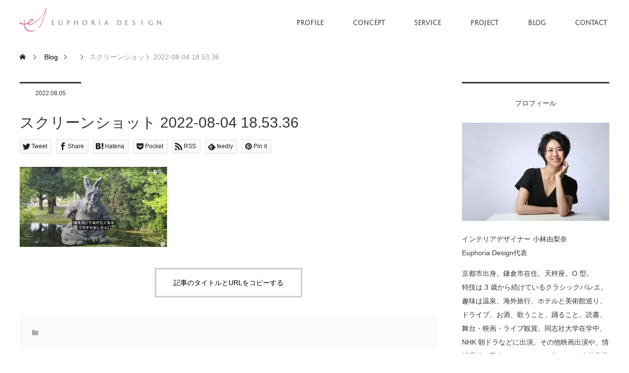

--- FILE ---
content_type: text/html; charset=UTF-8
request_url: https://euphoria.design/bts-rm-basel/%E3%82%B9%E3%82%AF%E3%83%AA%E3%83%BC%E3%83%B3%E3%82%B7%E3%83%A7%E3%83%83%E3%83%88-2022-08-04-18-53-36/
body_size: 15882
content:
<!DOCTYPE html>
<html class="pc" dir="ltr" lang="ja" prefix="og: https://ogp.me/ns#">
<head>
<meta charset="UTF-8">
<!--[if IE]><meta http-equiv="X-UA-Compatible" content="IE=edge"><![endif]-->
<meta name="viewport" content="width=device-width">
<title>スクリーンショット 2022-08-04 18.53.36 - Euphoria Design - インテリアデザイナー小林由梨奈 -</title>
<meta name="description" content="Euphoria = 多幸感・陶酔感。幸せの感じ方は十人十色。ご要望をくみ取り、コンセプト設計からディテールデザインまで、住まい手のストーリーを感じるオーダーメイドの空間をつくります。">
<link rel="pingback" href="https://euphoria.design/xmlrpc.php">

		<!-- All in One SEO 4.9.3 - aioseo.com -->
	<meta name="robots" content="max-image-preview:large" />
	<meta name="author" content="euphoria"/>
	<link rel="canonical" href="https://euphoria.design/bts-rm-basel/%e3%82%b9%e3%82%af%e3%83%aa%e3%83%bc%e3%83%b3%e3%82%b7%e3%83%a7%e3%83%83%e3%83%88-2022-08-04-18-53-36/" />
	<meta name="generator" content="All in One SEO (AIOSEO) 4.9.3" />
		<meta property="og:locale" content="ja_JP" />
		<meta property="og:site_name" content="Euphoria Design　- インテリアデザイナー小林由梨奈 - - Euphoria = 多幸感・陶酔感。幸せの感じ方は十人十色。ご要望をくみ取り、コンセプト設計からディテールデザインまで、住まい手のストーリーを感じるオーダーメイドの空間をつくります。" />
		<meta property="og:type" content="article" />
		<meta property="og:title" content="スクリーンショット 2022-08-04 18.53.36 - Euphoria Design - インテリアデザイナー小林由梨奈 -" />
		<meta property="og:url" content="https://euphoria.design/bts-rm-basel/%e3%82%b9%e3%82%af%e3%83%aa%e3%83%bc%e3%83%b3%e3%82%b7%e3%83%a7%e3%83%83%e3%83%88-2022-08-04-18-53-36/" />
		<meta property="og:image" content="https://euphoria.design/wp-content/uploads/2022/07/スクリーンショット-2022-07-02-20.16.24-1.png" />
		<meta property="og:image:secure_url" content="https://euphoria.design/wp-content/uploads/2022/07/スクリーンショット-2022-07-02-20.16.24-1.png" />
		<meta property="og:image:width" content="1200" />
		<meta property="og:image:height" content="630" />
		<meta property="article:published_time" content="2022-08-05T07:12:32+00:00" />
		<meta property="article:modified_time" content="2022-08-05T07:12:32+00:00" />
		<meta property="article:publisher" content="https://www.facebook.com/yurina.magnolia/" />
		<meta name="twitter:card" content="summary" />
		<meta name="twitter:title" content="スクリーンショット 2022-08-04 18.53.36 - Euphoria Design - インテリアデザイナー小林由梨奈 -" />
		<meta name="twitter:image" content="https://euphoria.design/wp-content/uploads/2022/07/スクリーンショット-2022-07-02-20.16.24-1.png" />
		<script type="application/ld+json" class="aioseo-schema">
			{"@context":"https:\/\/schema.org","@graph":[{"@type":"BreadcrumbList","@id":"https:\/\/euphoria.design\/bts-rm-basel\/%e3%82%b9%e3%82%af%e3%83%aa%e3%83%bc%e3%83%b3%e3%82%b7%e3%83%a7%e3%83%83%e3%83%88-2022-08-04-18-53-36\/#breadcrumblist","itemListElement":[{"@type":"ListItem","@id":"https:\/\/euphoria.design#listItem","position":1,"name":"\u30db\u30fc\u30e0","item":"https:\/\/euphoria.design","nextItem":{"@type":"ListItem","@id":"https:\/\/euphoria.design\/bts-rm-basel\/%e3%82%b9%e3%82%af%e3%83%aa%e3%83%bc%e3%83%b3%e3%82%b7%e3%83%a7%e3%83%83%e3%83%88-2022-08-04-18-53-36\/#listItem","name":"\u30b9\u30af\u30ea\u30fc\u30f3\u30b7\u30e7\u30c3\u30c8 2022-08-04 18.53.36"}},{"@type":"ListItem","@id":"https:\/\/euphoria.design\/bts-rm-basel\/%e3%82%b9%e3%82%af%e3%83%aa%e3%83%bc%e3%83%b3%e3%82%b7%e3%83%a7%e3%83%83%e3%83%88-2022-08-04-18-53-36\/#listItem","position":2,"name":"\u30b9\u30af\u30ea\u30fc\u30f3\u30b7\u30e7\u30c3\u30c8 2022-08-04 18.53.36","previousItem":{"@type":"ListItem","@id":"https:\/\/euphoria.design#listItem","name":"\u30db\u30fc\u30e0"}}]},{"@type":"ItemPage","@id":"https:\/\/euphoria.design\/bts-rm-basel\/%e3%82%b9%e3%82%af%e3%83%aa%e3%83%bc%e3%83%b3%e3%82%b7%e3%83%a7%e3%83%83%e3%83%88-2022-08-04-18-53-36\/#itempage","url":"https:\/\/euphoria.design\/bts-rm-basel\/%e3%82%b9%e3%82%af%e3%83%aa%e3%83%bc%e3%83%b3%e3%82%b7%e3%83%a7%e3%83%83%e3%83%88-2022-08-04-18-53-36\/","name":"\u30b9\u30af\u30ea\u30fc\u30f3\u30b7\u30e7\u30c3\u30c8 2022-08-04 18.53.36 - Euphoria Design - \u30a4\u30f3\u30c6\u30ea\u30a2\u30c7\u30b6\u30a4\u30ca\u30fc\u5c0f\u6797\u7531\u68a8\u5948 -","inLanguage":"ja","isPartOf":{"@id":"https:\/\/euphoria.design\/#website"},"breadcrumb":{"@id":"https:\/\/euphoria.design\/bts-rm-basel\/%e3%82%b9%e3%82%af%e3%83%aa%e3%83%bc%e3%83%b3%e3%82%b7%e3%83%a7%e3%83%83%e3%83%88-2022-08-04-18-53-36\/#breadcrumblist"},"author":{"@id":"https:\/\/euphoria.design\/author\/euphoria\/#author"},"creator":{"@id":"https:\/\/euphoria.design\/author\/euphoria\/#author"},"datePublished":"2022-08-05T16:12:32+09:00","dateModified":"2022-08-05T16:12:32+09:00"},{"@type":"Person","@id":"https:\/\/euphoria.design\/#person","name":"euphoria","image":{"@type":"ImageObject","@id":"https:\/\/euphoria.design\/bts-rm-basel\/%e3%82%b9%e3%82%af%e3%83%aa%e3%83%bc%e3%83%b3%e3%82%b7%e3%83%a7%e3%83%83%e3%83%88-2022-08-04-18-53-36\/#personImage","url":"https:\/\/secure.gravatar.com\/avatar\/911b4369192c538d66e10ea00946586b55f60cd8ad571c652a2f65ddc430b8ac?s=96&d=mm&r=g","width":96,"height":96,"caption":"euphoria"}},{"@type":"Person","@id":"https:\/\/euphoria.design\/author\/euphoria\/#author","url":"https:\/\/euphoria.design\/author\/euphoria\/","name":"euphoria","image":{"@type":"ImageObject","@id":"https:\/\/euphoria.design\/bts-rm-basel\/%e3%82%b9%e3%82%af%e3%83%aa%e3%83%bc%e3%83%b3%e3%82%b7%e3%83%a7%e3%83%83%e3%83%88-2022-08-04-18-53-36\/#authorImage","url":"https:\/\/secure.gravatar.com\/avatar\/911b4369192c538d66e10ea00946586b55f60cd8ad571c652a2f65ddc430b8ac?s=96&d=mm&r=g","width":96,"height":96,"caption":"euphoria"}},{"@type":"WebSite","@id":"https:\/\/euphoria.design\/#website","url":"https:\/\/euphoria.design\/","name":"Euphoria Design\u3000- \u30a4\u30f3\u30c6\u30ea\u30a2\u30c7\u30b6\u30a4\u30ca\u30fc\u5c0f\u6797\u7531\u68a8\u5948 -","description":"Euphoria = \u591a\u5e78\u611f\u30fb\u9676\u9154\u611f\u3002\u5e78\u305b\u306e\u611f\u3058\u65b9\u306f\u5341\u4eba\u5341\u8272\u3002\u3054\u8981\u671b\u3092\u304f\u307f\u53d6\u308a\u3001\u30b3\u30f3\u30bb\u30d7\u30c8\u8a2d\u8a08\u304b\u3089\u30c7\u30a3\u30c6\u30fc\u30eb\u30c7\u30b6\u30a4\u30f3\u307e\u3067\u3001\u4f4f\u307e\u3044\u624b\u306e\u30b9\u30c8\u30fc\u30ea\u30fc\u3092\u611f\u3058\u308b\u30aa\u30fc\u30c0\u30fc\u30e1\u30a4\u30c9\u306e\u7a7a\u9593\u3092\u3064\u304f\u308a\u307e\u3059\u3002","inLanguage":"ja","publisher":{"@id":"https:\/\/euphoria.design\/#person"}}]}
		</script>
		<!-- All in One SEO -->

<link rel='dns-prefetch' href='//webfonts.xserver.jp' />
<link rel="alternate" type="application/rss+xml" title="Euphoria Design　- インテリアデザイナー小林由梨奈 - &raquo; フィード" href="https://euphoria.design/feed/" />
<link rel="alternate" type="application/rss+xml" title="Euphoria Design　- インテリアデザイナー小林由梨奈 - &raquo; コメントフィード" href="https://euphoria.design/comments/feed/" />
<link rel="alternate" type="application/rss+xml" title="Euphoria Design　- インテリアデザイナー小林由梨奈 - &raquo; スクリーンショット 2022-08-04 18.53.36 のコメントのフィード" href="https://euphoria.design/bts-rm-basel/%e3%82%b9%e3%82%af%e3%83%aa%e3%83%bc%e3%83%b3%e3%82%b7%e3%83%a7%e3%83%83%e3%83%88-2022-08-04-18-53-36/feed/" />
<link rel="alternate" title="oEmbed (JSON)" type="application/json+oembed" href="https://euphoria.design/wp-json/oembed/1.0/embed?url=https%3A%2F%2Feuphoria.design%2Fbts-rm-basel%2F%25e3%2582%25b9%25e3%2582%25af%25e3%2583%25aa%25e3%2583%25bc%25e3%2583%25b3%25e3%2582%25b7%25e3%2583%25a7%25e3%2583%2583%25e3%2583%2588-2022-08-04-18-53-36%2F" />
<link rel="alternate" title="oEmbed (XML)" type="text/xml+oembed" href="https://euphoria.design/wp-json/oembed/1.0/embed?url=https%3A%2F%2Feuphoria.design%2Fbts-rm-basel%2F%25e3%2582%25b9%25e3%2582%25af%25e3%2583%25aa%25e3%2583%25bc%25e3%2583%25b3%25e3%2582%25b7%25e3%2583%25a7%25e3%2583%2583%25e3%2583%2588-2022-08-04-18-53-36%2F&#038;format=xml" />
		<!-- This site uses the Google Analytics by MonsterInsights plugin v8.11.0 - Using Analytics tracking - https://www.monsterinsights.com/ -->
		<!-- Note: MonsterInsights is not currently configured on this site. The site owner needs to authenticate with Google Analytics in the MonsterInsights settings panel. -->
					<!-- No UA code set -->
				<!-- / Google Analytics by MonsterInsights -->
		<style id='wp-img-auto-sizes-contain-inline-css' type='text/css'>
img:is([sizes=auto i],[sizes^="auto," i]){contain-intrinsic-size:3000px 1500px}
/*# sourceURL=wp-img-auto-sizes-contain-inline-css */
</style>
<link rel='stylesheet' id='style-css' href='https://euphoria.design/wp-content/themes/monolith_tcd042-child/style.css?ver=1.0.0' type='text/css' media='all' />
<style id='wp-emoji-styles-inline-css' type='text/css'>

	img.wp-smiley, img.emoji {
		display: inline !important;
		border: none !important;
		box-shadow: none !important;
		height: 1em !important;
		width: 1em !important;
		margin: 0 0.07em !important;
		vertical-align: -0.1em !important;
		background: none !important;
		padding: 0 !important;
	}
/*# sourceURL=wp-emoji-styles-inline-css */
</style>
<style id='wp-block-library-inline-css' type='text/css'>
:root{--wp-block-synced-color:#7a00df;--wp-block-synced-color--rgb:122,0,223;--wp-bound-block-color:var(--wp-block-synced-color);--wp-editor-canvas-background:#ddd;--wp-admin-theme-color:#007cba;--wp-admin-theme-color--rgb:0,124,186;--wp-admin-theme-color-darker-10:#006ba1;--wp-admin-theme-color-darker-10--rgb:0,107,160.5;--wp-admin-theme-color-darker-20:#005a87;--wp-admin-theme-color-darker-20--rgb:0,90,135;--wp-admin-border-width-focus:2px}@media (min-resolution:192dpi){:root{--wp-admin-border-width-focus:1.5px}}.wp-element-button{cursor:pointer}:root .has-very-light-gray-background-color{background-color:#eee}:root .has-very-dark-gray-background-color{background-color:#313131}:root .has-very-light-gray-color{color:#eee}:root .has-very-dark-gray-color{color:#313131}:root .has-vivid-green-cyan-to-vivid-cyan-blue-gradient-background{background:linear-gradient(135deg,#00d084,#0693e3)}:root .has-purple-crush-gradient-background{background:linear-gradient(135deg,#34e2e4,#4721fb 50%,#ab1dfe)}:root .has-hazy-dawn-gradient-background{background:linear-gradient(135deg,#faaca8,#dad0ec)}:root .has-subdued-olive-gradient-background{background:linear-gradient(135deg,#fafae1,#67a671)}:root .has-atomic-cream-gradient-background{background:linear-gradient(135deg,#fdd79a,#004a59)}:root .has-nightshade-gradient-background{background:linear-gradient(135deg,#330968,#31cdcf)}:root .has-midnight-gradient-background{background:linear-gradient(135deg,#020381,#2874fc)}:root{--wp--preset--font-size--normal:16px;--wp--preset--font-size--huge:42px}.has-regular-font-size{font-size:1em}.has-larger-font-size{font-size:2.625em}.has-normal-font-size{font-size:var(--wp--preset--font-size--normal)}.has-huge-font-size{font-size:var(--wp--preset--font-size--huge)}.has-text-align-center{text-align:center}.has-text-align-left{text-align:left}.has-text-align-right{text-align:right}.has-fit-text{white-space:nowrap!important}#end-resizable-editor-section{display:none}.aligncenter{clear:both}.items-justified-left{justify-content:flex-start}.items-justified-center{justify-content:center}.items-justified-right{justify-content:flex-end}.items-justified-space-between{justify-content:space-between}.screen-reader-text{border:0;clip-path:inset(50%);height:1px;margin:-1px;overflow:hidden;padding:0;position:absolute;width:1px;word-wrap:normal!important}.screen-reader-text:focus{background-color:#ddd;clip-path:none;color:#444;display:block;font-size:1em;height:auto;left:5px;line-height:normal;padding:15px 23px 14px;text-decoration:none;top:5px;width:auto;z-index:100000}html :where(.has-border-color){border-style:solid}html :where([style*=border-top-color]){border-top-style:solid}html :where([style*=border-right-color]){border-right-style:solid}html :where([style*=border-bottom-color]){border-bottom-style:solid}html :where([style*=border-left-color]){border-left-style:solid}html :where([style*=border-width]){border-style:solid}html :where([style*=border-top-width]){border-top-style:solid}html :where([style*=border-right-width]){border-right-style:solid}html :where([style*=border-bottom-width]){border-bottom-style:solid}html :where([style*=border-left-width]){border-left-style:solid}html :where(img[class*=wp-image-]){height:auto;max-width:100%}:where(figure){margin:0 0 1em}html :where(.is-position-sticky){--wp-admin--admin-bar--position-offset:var(--wp-admin--admin-bar--height,0px)}@media screen and (max-width:600px){html :where(.is-position-sticky){--wp-admin--admin-bar--position-offset:0px}}

/*# sourceURL=wp-block-library-inline-css */
</style><style id='wp-block-archives-inline-css' type='text/css'>
.wp-block-archives{box-sizing:border-box}.wp-block-archives-dropdown label{display:block}
/*# sourceURL=https://euphoria.design/wp-includes/blocks/archives/style.min.css */
</style>
<style id='wp-block-categories-inline-css' type='text/css'>
.wp-block-categories{box-sizing:border-box}.wp-block-categories.alignleft{margin-right:2em}.wp-block-categories.alignright{margin-left:2em}.wp-block-categories.wp-block-categories-dropdown.aligncenter{text-align:center}.wp-block-categories .wp-block-categories__label{display:block;width:100%}
/*# sourceURL=https://euphoria.design/wp-includes/blocks/categories/style.min.css */
</style>
<style id='wp-block-heading-inline-css' type='text/css'>
h1:where(.wp-block-heading).has-background,h2:where(.wp-block-heading).has-background,h3:where(.wp-block-heading).has-background,h4:where(.wp-block-heading).has-background,h5:where(.wp-block-heading).has-background,h6:where(.wp-block-heading).has-background{padding:1.25em 2.375em}h1.has-text-align-left[style*=writing-mode]:where([style*=vertical-lr]),h1.has-text-align-right[style*=writing-mode]:where([style*=vertical-rl]),h2.has-text-align-left[style*=writing-mode]:where([style*=vertical-lr]),h2.has-text-align-right[style*=writing-mode]:where([style*=vertical-rl]),h3.has-text-align-left[style*=writing-mode]:where([style*=vertical-lr]),h3.has-text-align-right[style*=writing-mode]:where([style*=vertical-rl]),h4.has-text-align-left[style*=writing-mode]:where([style*=vertical-lr]),h4.has-text-align-right[style*=writing-mode]:where([style*=vertical-rl]),h5.has-text-align-left[style*=writing-mode]:where([style*=vertical-lr]),h5.has-text-align-right[style*=writing-mode]:where([style*=vertical-rl]),h6.has-text-align-left[style*=writing-mode]:where([style*=vertical-lr]),h6.has-text-align-right[style*=writing-mode]:where([style*=vertical-rl]){rotate:180deg}
/*# sourceURL=https://euphoria.design/wp-includes/blocks/heading/style.min.css */
</style>
<style id='wp-block-group-inline-css' type='text/css'>
.wp-block-group{box-sizing:border-box}:where(.wp-block-group.wp-block-group-is-layout-constrained){position:relative}
/*# sourceURL=https://euphoria.design/wp-includes/blocks/group/style.min.css */
</style>
<style id='global-styles-inline-css' type='text/css'>
:root{--wp--preset--aspect-ratio--square: 1;--wp--preset--aspect-ratio--4-3: 4/3;--wp--preset--aspect-ratio--3-4: 3/4;--wp--preset--aspect-ratio--3-2: 3/2;--wp--preset--aspect-ratio--2-3: 2/3;--wp--preset--aspect-ratio--16-9: 16/9;--wp--preset--aspect-ratio--9-16: 9/16;--wp--preset--color--black: #000000;--wp--preset--color--cyan-bluish-gray: #abb8c3;--wp--preset--color--white: #ffffff;--wp--preset--color--pale-pink: #f78da7;--wp--preset--color--vivid-red: #cf2e2e;--wp--preset--color--luminous-vivid-orange: #ff6900;--wp--preset--color--luminous-vivid-amber: #fcb900;--wp--preset--color--light-green-cyan: #7bdcb5;--wp--preset--color--vivid-green-cyan: #00d084;--wp--preset--color--pale-cyan-blue: #8ed1fc;--wp--preset--color--vivid-cyan-blue: #0693e3;--wp--preset--color--vivid-purple: #9b51e0;--wp--preset--gradient--vivid-cyan-blue-to-vivid-purple: linear-gradient(135deg,rgb(6,147,227) 0%,rgb(155,81,224) 100%);--wp--preset--gradient--light-green-cyan-to-vivid-green-cyan: linear-gradient(135deg,rgb(122,220,180) 0%,rgb(0,208,130) 100%);--wp--preset--gradient--luminous-vivid-amber-to-luminous-vivid-orange: linear-gradient(135deg,rgb(252,185,0) 0%,rgb(255,105,0) 100%);--wp--preset--gradient--luminous-vivid-orange-to-vivid-red: linear-gradient(135deg,rgb(255,105,0) 0%,rgb(207,46,46) 100%);--wp--preset--gradient--very-light-gray-to-cyan-bluish-gray: linear-gradient(135deg,rgb(238,238,238) 0%,rgb(169,184,195) 100%);--wp--preset--gradient--cool-to-warm-spectrum: linear-gradient(135deg,rgb(74,234,220) 0%,rgb(151,120,209) 20%,rgb(207,42,186) 40%,rgb(238,44,130) 60%,rgb(251,105,98) 80%,rgb(254,248,76) 100%);--wp--preset--gradient--blush-light-purple: linear-gradient(135deg,rgb(255,206,236) 0%,rgb(152,150,240) 100%);--wp--preset--gradient--blush-bordeaux: linear-gradient(135deg,rgb(254,205,165) 0%,rgb(254,45,45) 50%,rgb(107,0,62) 100%);--wp--preset--gradient--luminous-dusk: linear-gradient(135deg,rgb(255,203,112) 0%,rgb(199,81,192) 50%,rgb(65,88,208) 100%);--wp--preset--gradient--pale-ocean: linear-gradient(135deg,rgb(255,245,203) 0%,rgb(182,227,212) 50%,rgb(51,167,181) 100%);--wp--preset--gradient--electric-grass: linear-gradient(135deg,rgb(202,248,128) 0%,rgb(113,206,126) 100%);--wp--preset--gradient--midnight: linear-gradient(135deg,rgb(2,3,129) 0%,rgb(40,116,252) 100%);--wp--preset--font-size--small: 13px;--wp--preset--font-size--medium: 20px;--wp--preset--font-size--large: 36px;--wp--preset--font-size--x-large: 42px;--wp--preset--spacing--20: 0.44rem;--wp--preset--spacing--30: 0.67rem;--wp--preset--spacing--40: 1rem;--wp--preset--spacing--50: 1.5rem;--wp--preset--spacing--60: 2.25rem;--wp--preset--spacing--70: 3.38rem;--wp--preset--spacing--80: 5.06rem;--wp--preset--shadow--natural: 6px 6px 9px rgba(0, 0, 0, 0.2);--wp--preset--shadow--deep: 12px 12px 50px rgba(0, 0, 0, 0.4);--wp--preset--shadow--sharp: 6px 6px 0px rgba(0, 0, 0, 0.2);--wp--preset--shadow--outlined: 6px 6px 0px -3px rgb(255, 255, 255), 6px 6px rgb(0, 0, 0);--wp--preset--shadow--crisp: 6px 6px 0px rgb(0, 0, 0);}:where(.is-layout-flex){gap: 0.5em;}:where(.is-layout-grid){gap: 0.5em;}body .is-layout-flex{display: flex;}.is-layout-flex{flex-wrap: wrap;align-items: center;}.is-layout-flex > :is(*, div){margin: 0;}body .is-layout-grid{display: grid;}.is-layout-grid > :is(*, div){margin: 0;}:where(.wp-block-columns.is-layout-flex){gap: 2em;}:where(.wp-block-columns.is-layout-grid){gap: 2em;}:where(.wp-block-post-template.is-layout-flex){gap: 1.25em;}:where(.wp-block-post-template.is-layout-grid){gap: 1.25em;}.has-black-color{color: var(--wp--preset--color--black) !important;}.has-cyan-bluish-gray-color{color: var(--wp--preset--color--cyan-bluish-gray) !important;}.has-white-color{color: var(--wp--preset--color--white) !important;}.has-pale-pink-color{color: var(--wp--preset--color--pale-pink) !important;}.has-vivid-red-color{color: var(--wp--preset--color--vivid-red) !important;}.has-luminous-vivid-orange-color{color: var(--wp--preset--color--luminous-vivid-orange) !important;}.has-luminous-vivid-amber-color{color: var(--wp--preset--color--luminous-vivid-amber) !important;}.has-light-green-cyan-color{color: var(--wp--preset--color--light-green-cyan) !important;}.has-vivid-green-cyan-color{color: var(--wp--preset--color--vivid-green-cyan) !important;}.has-pale-cyan-blue-color{color: var(--wp--preset--color--pale-cyan-blue) !important;}.has-vivid-cyan-blue-color{color: var(--wp--preset--color--vivid-cyan-blue) !important;}.has-vivid-purple-color{color: var(--wp--preset--color--vivid-purple) !important;}.has-black-background-color{background-color: var(--wp--preset--color--black) !important;}.has-cyan-bluish-gray-background-color{background-color: var(--wp--preset--color--cyan-bluish-gray) !important;}.has-white-background-color{background-color: var(--wp--preset--color--white) !important;}.has-pale-pink-background-color{background-color: var(--wp--preset--color--pale-pink) !important;}.has-vivid-red-background-color{background-color: var(--wp--preset--color--vivid-red) !important;}.has-luminous-vivid-orange-background-color{background-color: var(--wp--preset--color--luminous-vivid-orange) !important;}.has-luminous-vivid-amber-background-color{background-color: var(--wp--preset--color--luminous-vivid-amber) !important;}.has-light-green-cyan-background-color{background-color: var(--wp--preset--color--light-green-cyan) !important;}.has-vivid-green-cyan-background-color{background-color: var(--wp--preset--color--vivid-green-cyan) !important;}.has-pale-cyan-blue-background-color{background-color: var(--wp--preset--color--pale-cyan-blue) !important;}.has-vivid-cyan-blue-background-color{background-color: var(--wp--preset--color--vivid-cyan-blue) !important;}.has-vivid-purple-background-color{background-color: var(--wp--preset--color--vivid-purple) !important;}.has-black-border-color{border-color: var(--wp--preset--color--black) !important;}.has-cyan-bluish-gray-border-color{border-color: var(--wp--preset--color--cyan-bluish-gray) !important;}.has-white-border-color{border-color: var(--wp--preset--color--white) !important;}.has-pale-pink-border-color{border-color: var(--wp--preset--color--pale-pink) !important;}.has-vivid-red-border-color{border-color: var(--wp--preset--color--vivid-red) !important;}.has-luminous-vivid-orange-border-color{border-color: var(--wp--preset--color--luminous-vivid-orange) !important;}.has-luminous-vivid-amber-border-color{border-color: var(--wp--preset--color--luminous-vivid-amber) !important;}.has-light-green-cyan-border-color{border-color: var(--wp--preset--color--light-green-cyan) !important;}.has-vivid-green-cyan-border-color{border-color: var(--wp--preset--color--vivid-green-cyan) !important;}.has-pale-cyan-blue-border-color{border-color: var(--wp--preset--color--pale-cyan-blue) !important;}.has-vivid-cyan-blue-border-color{border-color: var(--wp--preset--color--vivid-cyan-blue) !important;}.has-vivid-purple-border-color{border-color: var(--wp--preset--color--vivid-purple) !important;}.has-vivid-cyan-blue-to-vivid-purple-gradient-background{background: var(--wp--preset--gradient--vivid-cyan-blue-to-vivid-purple) !important;}.has-light-green-cyan-to-vivid-green-cyan-gradient-background{background: var(--wp--preset--gradient--light-green-cyan-to-vivid-green-cyan) !important;}.has-luminous-vivid-amber-to-luminous-vivid-orange-gradient-background{background: var(--wp--preset--gradient--luminous-vivid-amber-to-luminous-vivid-orange) !important;}.has-luminous-vivid-orange-to-vivid-red-gradient-background{background: var(--wp--preset--gradient--luminous-vivid-orange-to-vivid-red) !important;}.has-very-light-gray-to-cyan-bluish-gray-gradient-background{background: var(--wp--preset--gradient--very-light-gray-to-cyan-bluish-gray) !important;}.has-cool-to-warm-spectrum-gradient-background{background: var(--wp--preset--gradient--cool-to-warm-spectrum) !important;}.has-blush-light-purple-gradient-background{background: var(--wp--preset--gradient--blush-light-purple) !important;}.has-blush-bordeaux-gradient-background{background: var(--wp--preset--gradient--blush-bordeaux) !important;}.has-luminous-dusk-gradient-background{background: var(--wp--preset--gradient--luminous-dusk) !important;}.has-pale-ocean-gradient-background{background: var(--wp--preset--gradient--pale-ocean) !important;}.has-electric-grass-gradient-background{background: var(--wp--preset--gradient--electric-grass) !important;}.has-midnight-gradient-background{background: var(--wp--preset--gradient--midnight) !important;}.has-small-font-size{font-size: var(--wp--preset--font-size--small) !important;}.has-medium-font-size{font-size: var(--wp--preset--font-size--medium) !important;}.has-large-font-size{font-size: var(--wp--preset--font-size--large) !important;}.has-x-large-font-size{font-size: var(--wp--preset--font-size--x-large) !important;}
/*# sourceURL=global-styles-inline-css */
</style>

<style id='classic-theme-styles-inline-css' type='text/css'>
/*! This file is auto-generated */
.wp-block-button__link{color:#fff;background-color:#32373c;border-radius:9999px;box-shadow:none;text-decoration:none;padding:calc(.667em + 2px) calc(1.333em + 2px);font-size:1.125em}.wp-block-file__button{background:#32373c;color:#fff;text-decoration:none}
/*# sourceURL=/wp-includes/css/classic-themes.min.css */
</style>
<link rel='stylesheet' id='contact-form-7-css' href='https://euphoria.design/wp-content/plugins/contact-form-7/includes/css/styles.css?ver=6.1.4' type='text/css' media='all' />
<link rel='stylesheet' id='wpa-css-css' href='https://euphoria.design/wp-content/plugins/honeypot/includes/css/wpa.css?ver=2.3.04' type='text/css' media='all' />
<link rel='stylesheet' id='pz-linkcard-css-css' href='//euphoria.design/wp-content/uploads/pz-linkcard/style/style.min.css?ver=2.5.6.5.1' type='text/css' media='all' />
<link rel='stylesheet' id='tcd-maps-css' href='https://euphoria.design/wp-content/plugins/tcd-google-maps/admin.css?ver=6.9' type='text/css' media='all' />
<link rel='stylesheet' id='parent-style-css' href='https://euphoria.design/wp-content/themes/monolith_tcd042/style.css?ver=6.9' type='text/css' media='all' />
<link rel='stylesheet' id='child-style-css' href='https://euphoria.design/wp-content/themes/monolith_tcd042-child/style.css?ver=6.9' type='text/css' media='all' />
<script type="text/javascript" src="https://euphoria.design/wp-includes/js/jquery/jquery.min.js?ver=3.7.1" id="jquery-core-js"></script>
<script type="text/javascript" src="https://euphoria.design/wp-includes/js/jquery/jquery-migrate.min.js?ver=3.4.1" id="jquery-migrate-js"></script>
<script type="text/javascript" src="//webfonts.xserver.jp/js/xserverv3.js?fadein=0&amp;ver=2.0.9" id="typesquare_std-js"></script>
<link rel="https://api.w.org/" href="https://euphoria.design/wp-json/" /><link rel="alternate" title="JSON" type="application/json" href="https://euphoria.design/wp-json/wp/v2/media/1351" /><link rel='shortlink' href='https://euphoria.design/?p=1351' />
<!-- Favicon Rotator -->
<!-- End Favicon Rotator -->

		<!-- GA Google Analytics @ https://m0n.co/ga -->
		<script>
			(function(i,s,o,g,r,a,m){i['GoogleAnalyticsObject']=r;i[r]=i[r]||function(){
			(i[r].q=i[r].q||[]).push(arguments)},i[r].l=1*new Date();a=s.createElement(o),
			m=s.getElementsByTagName(o)[0];a.async=1;a.src=g;m.parentNode.insertBefore(a,m)
			})(window,document,'script','https://www.google-analytics.com/analytics.js','ga');
			ga('create', 'UA-54357779-9', 'auto');
			ga('send', 'pageview');
		</script>

	
<link rel="stylesheet" href="https://euphoria.design/wp-content/themes/monolith_tcd042/css/design-plus.css?ver=1.0.0">
<link rel="stylesheet" href="https://euphoria.design/wp-content/themes/monolith_tcd042/css/sns-botton.css?ver=1.0.0">
<link rel="stylesheet" href="https://fonts.googleapis.com/css?family=Roboto:100,300">
<link rel="stylesheet" media="screen and (max-width:770px)" href="https://euphoria.design/wp-content/themes/monolith_tcd042/css/responsive.css?ver=1.0.0">
<link rel="stylesheet" media="screen and (max-width:770px)" href="https://euphoria.design/wp-content/themes/monolith_tcd042/css/footer-bar.css?ver=1.0.0">

<script src="https://euphoria.design/wp-content/themes/monolith_tcd042/js/jquery.easing.1.3.js?ver=1.0.0"></script>
<script src="https://euphoria.design/wp-content/themes/monolith_tcd042/js/jscript.js?ver=1.0.0"></script>
<script src="https://euphoria.design/wp-content/themes/monolith_tcd042/js/comment.js?ver=1.0.0"></script>
<script src="https://euphoria.design/wp-content/themes/monolith_tcd042/js/header_fix.js?ver=1.0.0"></script>

<style type="text/css">
body, input, textarea { font-family: "Segoe UI", Verdana, "游ゴシック", YuGothic, "Hiragino Kaku Gothic ProN", Meiryo, sans-serif; }
.rich_font { font-family: "Hiragino Sans", "ヒラギノ角ゴ ProN", "Hiragino Kaku Gothic ProN", "游ゴシック", YuGothic, "メイリオ", Meiryo, sans-serif; font-weight: 100;
}

body { font-size:15px; }

.pc #header .logo { font-size:21px; }
.pc #footer_top .logo { font-size:21px; }
.mobile #header .logo { font-size:18px; }
#footer_top { background: #F7F7F7; }

#logo_image img { width:50%; height:50%; }
#logo_image_mobile img { width:50%; height:50%; }

#blog_list li .image img, #related_post li a.image img, .styled_post_list1 .image img, #recent_news .image img, .project_list_widget .image img, .index_box_list .image img, #project_list .image img, #previous_next_post .image img {
  -webkit-transition: all 0.75s ease; -moz-transition: all 0.75s ease; transition: all 0.75s ease;
  -webkit-transform: scale(1); -moz-transform: scale(1); -ms-transform: scale(1); -o-transform: scale(1); transform: scale(1);
  -webkit-backface-visibility:hidden; backface-visibility:hidden;
}
#blog_list li .image:hover img, #related_post li a.image:hover img, .styled_post_list1 .image:hover img, #recent_news .image:hover img, .project_list_widget .image:hover img, .index_box_list .image:hover img, #project_list li:hover img, #previous_next_post .image:hover img {
  -webkit-transform: scale(1.2); -moz-transform: scale(1.2); -ms-transform: scale(1.2); -o-transform: scale(1.2); transform: scale(1.2);
}

.pc #global_menu > ul > li > a { color:#333333; }

#post_title { font-size:30px; }
.post_content { font-size:15px; }

a:hover, #comment_header ul li a:hover, .pc #global_menu > ul > li.active > a, .pc #global_menu li.current-menu-item > a, .pc #global_menu > ul > li > a:hover, #header_logo .logo a:hover, #bread_crumb li.home a:hover:before, #bread_crumb li a:hover,
 #archive_news_list li a .entry-date, #related_post li .title a:hover, #comment_headline, #footer_widget .footer_headline, .index_news_list ol a .entry-date, .footer_menu li:first-child a, .footer_menu li:only-child a, .color_headline, #project_title, #project_list .title span.project_title, .post_content a, .custom-html-widget a
  { color:#B8246C; }

.post_content a:hover, .custom-html-widget a:hover
{ color:#696969; }

.pc #global_menu ul ul a, #return_top a:hover, .next_page_link a:hover, .collapse_category_list li a:hover .count, .slick-arrow:hover, #blog_list .category a:hover, #index_blog .index_blog_link:hover, #footer_address .button:hover, #post_meta_top .category a:hover,
 #archive_news_list .headline, .side_headline, #previous_next_page a:hover, .page_navi a:hover, .page_navi span.current, .page_navi p.back a:hover, .collapse_category_list li a:hover .count, .mobile #global_menu li a:hover,
  #wp-calendar td a:hover, #wp-calendar #prev a:hover, #wp-calendar #next a:hover, .widget_search #search-btn input:hover, .widget_search #searchsubmit:hover, .side_widget.google_search #searchsubmit:hover,
   #submit_comment:hover, #comment_header ul li a:hover, #comment_header ul li.comment_switch_active a, #comment_header #comment_closed p, #post_pagination a:hover, #post_pagination p, a.menu_button:hover, .mobile .footer_menu a:hover, .mobile #footer_menu_bottom li a:hover,
  .project_pager a:hover, #project_catgory_sort li a.active, #project_catgory_sort li a:hover, #project_catgory_sort li.current-cat a, #project_side_content h3
 { background-color:#B8246C; }

.pc #global_menu ul ul a:hover, .index_news_list a.archive_link:hover
 { background-color:#696969; }

#recent_news .headline, .index_news_list .headline, #blog_list .date, #post_meta_top .date, #related_post
 { background-color:#BBBBBB; }

.index_news_list a.archive_link, #index_blog .index_blog_link, .page_navi p.back a
{ background-color:#BBBBBB; }

#comment_textarea textarea:focus, #guest_info input:focus, #comment_header ul li a:hover, #comment_header ul li.comment_switch_active a, #comment_header #comment_closed p, #post_meta_top .category a:hover, #project_catgory_sort .current-cat, #project_catgory_sort li:hover, #project_catgory_sort .current-cat:last-child, #post_pagination p, #post_pagination a:hover, .page_navi span.current, .page_navi a:hover
 { border-color:#B8246C; }
#project_catgory_sort .current-cat + li, #project_catgory_sort li:hover + li, .page_navi .current-cat + li a
{ border-left-color:#B8246C; }

@media screen and (max-width:600px) {
  #project_catgory_sort .current-cat { border-right-color:#B8246C!important; }
}

#comment_header ul li.comment_switch_active a:after, #comment_header #comment_closed p:after
 { border-color:#B8246C transparent transparent transparent; }

.collapse_category_list li a:before
 { border-color: transparent transparent transparent #B8246C; }


#site_loader_spinner { border:4px solid rgba(184,36,108,0.2); border-top-color:#B8246C; }



</style>





<style type="text/css"></style><link rel="icon" href="https://euphoria.design/wp-content/uploads/2022/07/cropped-ファビコン_resize-32x32.png" sizes="32x32" />
<link rel="icon" href="https://euphoria.design/wp-content/uploads/2022/07/cropped-ファビコン_resize-192x192.png" sizes="192x192" />
<link rel="apple-touch-icon" href="https://euphoria.design/wp-content/uploads/2022/07/cropped-ファビコン_resize-180x180.png" />
<meta name="msapplication-TileImage" content="https://euphoria.design/wp-content/uploads/2022/07/cropped-ファビコン_resize-270x270.png" />
<link rel="preconnect" href="https://fonts.googleapis.com">
<link rel="preconnect" href="https://fonts.gstatic.com" crossorigin>
<link href="https://fonts.googleapis.com/css2?family=Julius+Sans+One&display=swap" rel="stylesheet">
<link rel="stylesheet" href="https://unpkg.com/swiper@8/swiper-bundle.min.css"/>
<script src="https://unpkg.com/swiper@8/swiper-bundle.min.js"></script>
</head>
<body data-rsssl=1 id="body" class="attachment wp-singular attachment-template-default single single-attachment postid-1351 attachmentid-1351 attachment-png wp-theme-monolith_tcd042 wp-child-theme-monolith_tcd042-child fix_top mobile_header_fix">


 <div id="header" style="background-color: rgba(255, 255, 255, 0.7);">
  <div id="header_inner" class="clearfix">
   <div id="logo_image">
 <h1 class="logo">
  <a href="https://euphoria.design/" title="Euphoria Design　- インテリアデザイナー小林由梨奈 -" data-label="Euphoria Design　- インテリアデザイナー小林由梨奈 -"><img class="h_logo" src="https://euphoria.design/wp-content/uploads/2022/04/PC_logo_euphoria-design_220413.png?1769282464" alt="Euphoria Design　- インテリアデザイナー小林由梨奈 -" title="Euphoria Design　- インテリアデザイナー小林由梨奈 -" /></a>
 </h1>
</div>

  
      <div id="global_menu">
    <ul id="menu-concept" class="menu"><li id="menu-item-69" class="menu-item menu-item-type-post_type menu-item-object-page menu-item-69"><a href="https://euphoria.design/profile/">PROFILE</a></li>
<li id="menu-item-122" class="menu-item menu-item-type-post_type menu-item-object-page menu-item-122"><a href="https://euphoria.design/concept/">CONCEPT</a></li>
<li id="menu-item-89" class="menu-item menu-item-type-post_type menu-item-object-page menu-item-89"><a href="https://euphoria.design/service/">SERVICE</a></li>
<li id="menu-item-123" class="menu-item menu-item-type-custom menu-item-object-custom menu-item-has-children menu-item-123"><a href="https://euphoria.design/project/">PROJECT</a>
<ul class="sub-menu">
	<li id="menu-item-298" class="menu-item menu-item-type-taxonomy menu-item-object-project-cat menu-item-298"><a href="https://euphoria.design/project-cat/newly-built/">新築</a></li>
	<li id="menu-item-297" class="menu-item menu-item-type-taxonomy menu-item-object-project-cat menu-item-297"><a href="https://euphoria.design/project-cat/renovation/">リノベーション</a></li>
	<li id="menu-item-296" class="menu-item menu-item-type-taxonomy menu-item-object-project-cat menu-item-296"><a href="https://euphoria.design/project-cat/coordination/">コーディネーション</a></li>
	<li id="menu-item-295" class="menu-item menu-item-type-taxonomy menu-item-object-project-cat menu-item-295"><a href="https://euphoria.design/project-cat/commercial-facility/">商業施設</a></li>
</ul>
</li>
<li id="menu-item-243" class="menu-item menu-item-type-post_type menu-item-object-page current_page_parent menu-item-has-children menu-item-243"><a href="https://euphoria.design/blog/">BLOG</a>
<ul class="sub-menu">
	<li id="menu-item-292" class="menu-item menu-item-type-custom menu-item-object-custom menu-item-292"><a href="/blog/">Euphoria<br class="pc"> &#8211; Interior Design</a></li>
	<li id="menu-item-293" class="menu-item menu-item-type-custom menu-item-object-custom menu-item-293"><a target="_blank" href="http://yurina-magnolia.com/">Magnolia<br class="pc"> &#8211; Image Consulting</a></li>
</ul>
</li>
<li id="menu-item-92" class="menu-item menu-item-type-post_type menu-item-object-page menu-item-92"><a href="https://euphoria.design/contact/">CONTACT</a></li>
</ul>   </div>
   <a href="#" class="menu_button"><span>menu</span></a>
     </div>
 </div><!-- END #header -->

 
 <div id="main_contents" class="clearfix">


<div id="bread_crumb">

<ul class="clearfix" itemscope itemtype="http://schema.org/BreadcrumbList">
 <li itemprop="itemListElement" itemscope itemtype="http://schema.org/ListItem" class="home"><a itemprop="item" href="https://euphoria.design/"><span itemprop="name">ホーム</span></a><meta itemprop="position" content="1" /></li>

 <li itemprop="itemListElement" itemscope itemtype="http://schema.org/ListItem"><a itemprop="item" href="https://euphoria.design/blog/"><span itemprop="name">Blog</span></a><meta itemprop="position" content="2" /></li>
 <li itemprop="itemListElement" itemscope itemtype="http://schema.org/ListItem">
    <meta itemprop="position" content="3" /></li>
 <li itemprop="itemListElement" itemscope itemtype="http://schema.org/ListItem" class="last"><span itemprop="name">スクリーンショット 2022-08-04 18.53.36</span><meta itemprop="position" content="4" /></li>

</ul>
</div>

<div id="main_col" class="clearfix">

<div id="left_col">

 
 <div id="article">

    <ul id="post_meta_top" class="clearfix">
	<li class="date"><time class="entry-date updated" datetime="2022-08-05T16:12:32+09:00">2022.08.05</time></li>	<li class="category"></li>    </ul>
  
  <h2 id="post_title" class="rich_font">スクリーンショット 2022-08-04 18.53.36</h2>

  
  
    
  <div class="post_content clearfix">
    
        <div class="single_share clearfix" id="single_share_top">
    <div class="share-type2 share-top">
 
	<div class="sns mt10">
		<ul class="type2 clearfix">
			<li class="twitter">
				<a href="https://twitter.com/share?text=%E3%82%B9%E3%82%AF%E3%83%AA%E3%83%BC%E3%83%B3%E3%82%B7%E3%83%A7%E3%83%83%E3%83%88+2022-08-04+18.53.36&url=https%3A%2F%2Feuphoria.design%2Fbts-rm-basel%2F%25e3%2582%25b9%25e3%2582%25af%25e3%2583%25aa%25e3%2583%25bc%25e3%2583%25b3%25e3%2582%25b7%25e3%2583%25a7%25e3%2583%2583%25e3%2583%2588-2022-08-04-18-53-36%2F&via=&tw_p=tweetbutton&related=" onclick="javascript:window.open(this.href, '', 'menubar=no,toolbar=no,resizable=yes,scrollbars=yes,height=400,width=600');return false;"><i class="icon-twitter"></i><span class="ttl">Tweet</span><span class="share-count"></span></a>
			</li>
			<li class="facebook">
				<a href="//www.facebook.com/sharer/sharer.php?u=https://euphoria.design/bts-rm-basel/%e3%82%b9%e3%82%af%e3%83%aa%e3%83%bc%e3%83%b3%e3%82%b7%e3%83%a7%e3%83%83%e3%83%88-2022-08-04-18-53-36/&amp;t=%E3%82%B9%E3%82%AF%E3%83%AA%E3%83%BC%E3%83%B3%E3%82%B7%E3%83%A7%E3%83%83%E3%83%88+2022-08-04+18.53.36" class="facebook-btn-icon-link" target="blank" rel="nofollow"><i class="icon-facebook"></i><span class="ttl">Share</span><span class="share-count"></span></a>
			</li>
			<li class="hatebu">
				<a href="https://b.hatena.ne.jp/add?mode=confirm&url=https%3A%2F%2Feuphoria.design%2Fbts-rm-basel%2F%25e3%2582%25b9%25e3%2582%25af%25e3%2583%25aa%25e3%2583%25bc%25e3%2583%25b3%25e3%2582%25b7%25e3%2583%25a7%25e3%2583%2583%25e3%2583%2588-2022-08-04-18-53-36%2F" onclick="javascript:window.open(this.href, '', 'menubar=no,toolbar=no,resizable=yes,scrollbars=yes,height=400,width=510');return false;" ><i class="icon-hatebu"></i><span class="ttl">Hatena</span><span class="share-count"></span></a>
			</li>
			<li class="pocket">
				<a href="https://getpocket.com/edit?url=https%3A%2F%2Feuphoria.design%2Fbts-rm-basel%2F%25e3%2582%25b9%25e3%2582%25af%25e3%2583%25aa%25e3%2583%25bc%25e3%2583%25b3%25e3%2582%25b7%25e3%2583%25a7%25e3%2583%2583%25e3%2583%2588-2022-08-04-18-53-36%2F&title=%E3%82%B9%E3%82%AF%E3%83%AA%E3%83%BC%E3%83%B3%E3%82%B7%E3%83%A7%E3%83%83%E3%83%88+2022-08-04+18.53.36" target="blank"><i class="icon-pocket"></i><span class="ttl">Pocket</span><span class="share-count"></span></a>
			</li>
			<li class="rss">
				<a href="https://euphoria.design/feed/" target="blank"><i class="icon-rss"></i><span class="ttl">RSS</span></a>
			</li>
			<li class="feedly">
				<a href="https://feedly.com/index.html#subscription/feed/https://euphoria.design/feed/" target="blank"><i class="icon-feedly"></i><span class="ttl">feedly</span><span class="share-count"></span></a>
			</li>
			<li class="pinterest">
				<a rel="nofollow" target="_blank" href="https://www.pinterest.com/pin/create/button/?url=https%3A%2F%2Feuphoria.design%2Fbts-rm-basel%2F%25e3%2582%25b9%25e3%2582%25af%25e3%2583%25aa%25e3%2583%25bc%25e3%2583%25b3%25e3%2582%25b7%25e3%2583%25a7%25e3%2583%2583%25e3%2583%2588-2022-08-04-18-53-36%2F&media=https://euphoria.design/wp-content/uploads/2022/08/スクリーンショット-2022-08-04-18.53.36.png&description=%E3%82%B9%E3%82%AF%E3%83%AA%E3%83%BC%E3%83%B3%E3%82%B7%E3%83%A7%E3%83%83%E3%83%88+2022-08-04+18.53.36"><i class="icon-pinterest"></i><span class="ttl">Pin&nbsp;it</span></a>
			</li>
		</ul>
	</div>
</div>
    </div>
    


    <p class="attachment"><a href='https://euphoria.design/wp-content/uploads/2022/08/スクリーンショット-2022-08-04-18.53.36.png'><img decoding="async" width="300" height="163" src="https://euphoria.design/wp-content/uploads/2022/08/スクリーンショット-2022-08-04-18.53.36-300x163.png" class="attachment-medium size-medium" alt="" srcset="https://euphoria.design/wp-content/uploads/2022/08/スクリーンショット-2022-08-04-18.53.36-300x163.png 300w, https://euphoria.design/wp-content/uploads/2022/08/スクリーンショット-2022-08-04-18.53.36-1024x557.png 1024w, https://euphoria.design/wp-content/uploads/2022/08/スクリーンショット-2022-08-04-18.53.36-768x418.png 768w, https://euphoria.design/wp-content/uploads/2022/08/スクリーンショット-2022-08-04-18.53.36-1536x835.png 1536w, https://euphoria.design/wp-content/uploads/2022/08/スクリーンショット-2022-08-04-18.53.36.png 1839w" sizes="(max-width: 300px) 100vw, 300px" /></a></p>
     </div>

 
  
    <div class="single_copy_title_url" id="single_copy_title_url_bottom">
   <button class="single_copy_title_url_btn" data-clipboard-text="スクリーンショット 2022-08-04 18.53.36 https://euphoria.design/bts-rm-basel/%e3%82%b9%e3%82%af%e3%83%aa%e3%83%bc%e3%83%b3%e3%82%b7%e3%83%a7%e3%83%83%e3%83%88-2022-08-04-18-53-36/" data-clipboard-copied="記事のタイトルとURLをコピーしました">記事のタイトルとURLをコピーする</button>
  </div>
  
    <ul id="post_meta_bottom" class="clearfix">
      <li class="post_category"></li>        </ul>
  
    <div id="previous_next_post" class="clearfix">
     </div>
  
 </div><!-- END #article -->

  
 
  
 

</div><!-- END #left_col -->

  <div id="side_col">
  <div class="side_widget clearfix widget_text" id="text-2">
<h3 class="side_headline"><span>プロフィール</span></h3>			<div class="textwidget"><p><img loading="lazy" decoding="async" class="alignnone size-medium wp-image-191" src="https://euphoria.design/wp-content/uploads/2022/05/281829111_450040106926729_8927855545571024689_n-300x200.jpeg" alt="" width="300" height="200" srcset="https://euphoria.design/wp-content/uploads/2022/05/281829111_450040106926729_8927855545571024689_n-300x200.jpeg 300w, https://euphoria.design/wp-content/uploads/2022/05/281829111_450040106926729_8927855545571024689_n-1024x683.jpeg 1024w, https://euphoria.design/wp-content/uploads/2022/05/281829111_450040106926729_8927855545571024689_n-768x512.jpeg 768w, https://euphoria.design/wp-content/uploads/2022/05/281829111_450040106926729_8927855545571024689_n-1536x1024.jpeg 1536w, https://euphoria.design/wp-content/uploads/2022/05/281829111_450040106926729_8927855545571024689_n-2048x1366.jpeg 2048w" sizes="auto, (max-width: 300px) 100vw, 300px" /></p>
<p>インテリアデザイナー 小林由梨奈<br />
Euphoria Design代表</p>
<p>京都市出身。鎌倉市在住。天秤座。O 型。<br />
特技は 3 歳から続けているクラシックバレエ。 趣味は温泉、海外旅行、ホテルと美術館巡り、ドライブ、お酒、歌うこと、踊ること。読書、舞台・映画・ライブ観賞。同志社大学在学中、NHK 朝ドラなどに出演。その他映画出演や、情報番組の司会アシスタントを務める。 大学卒業後、一部上場企業に就職し上京。営業、アプリ開発ディレクション、商品企画、広報、社内外研修企画、 小学生向けキャリア教育プログラム企画・運営などの業務に携わる。2016年、イメージコンサルタント業務を開始。クライアントのイメージづくりやカラーセラピー講座をする中で、インテリアデザインに興味を持つ。町田ひろ子アカデミー在学中にインテリアコーディネーション業務を開始。卒業後、Euphoria Designを立ち上げ現在にいたる。</p>
<p>Instagram: <a title="Instagram" href="https://www.instagram.com/yur_in_a/" target="_blank" rel="noopener">@yur_in_a</a></p>
</div>
		</div>
<div class="side_widget clearfix styled_post_list1_widget" id="styled_post_list1_widget-2">
<h3 class="side_headline"><span>最近の記事</span></h3><ol class="styled_post_list1">
 <li class="clearfix">
   <a class="image" href="https://euphoria.design/nostalgia-fin/"><img width="200" height="200" src="https://euphoria.design/wp-content/uploads/2025/12/103_1-200x200.jpg" class="attachment-size1 size-size1 wp-post-image" alt="" decoding="async" loading="lazy" srcset="https://euphoria.design/wp-content/uploads/2025/12/103_1-200x200.jpg 200w, https://euphoria.design/wp-content/uploads/2025/12/103_1-150x150.jpg 150w, https://euphoria.design/wp-content/uploads/2025/12/103_1-300x300.jpg 300w, https://euphoria.design/wp-content/uploads/2025/12/103_1-450x450.jpg 450w, https://euphoria.design/wp-content/uploads/2025/12/103_1-120x120.jpg 120w" sizes="auto, (max-width: 200px) 100vw, 200px" /></a>   <div class="info">
    <p class="date">2025.12.20</p>    <a class="title" href="https://euphoria.design/nostalgia-fin/">ノスタルジアな民泊のお部屋完成しました！</a>
   </div>
 </li>
 <li class="clearfix">
   <a class="image" href="https://euphoria.design/forestalgia/"><img width="200" height="200" src="https://euphoria.design/wp-content/uploads/2025/12/102_1_5jpg-200x200.jpg" class="attachment-size1 size-size1 wp-post-image" alt="" decoding="async" loading="lazy" srcset="https://euphoria.design/wp-content/uploads/2025/12/102_1_5jpg-200x200.jpg 200w, https://euphoria.design/wp-content/uploads/2025/12/102_1_5jpg-150x150.jpg 150w, https://euphoria.design/wp-content/uploads/2025/12/102_1_5jpg-300x300.jpg 300w, https://euphoria.design/wp-content/uploads/2025/12/102_1_5jpg-450x450.jpg 450w, https://euphoria.design/wp-content/uploads/2025/12/102_1_5jpg-120x120.jpg 120w" sizes="auto, (max-width: 200px) 100vw, 200px" /></a>   <div class="info">
    <p class="date">2025.12.20</p>    <a class="title" href="https://euphoria.design/forestalgia/">フォレスタルジアな民泊のお部屋完成しました！</a>
   </div>
 </li>
 <li class="clearfix">
   <a class="image" href="https://euphoria.design/nostalgia/"><img width="200" height="200" src="https://euphoria.design/wp-content/uploads/2025/10/103_2-200x200.jpg" class="attachment-size1 size-size1 wp-post-image" alt="" decoding="async" loading="lazy" srcset="https://euphoria.design/wp-content/uploads/2025/10/103_2-200x200.jpg 200w, https://euphoria.design/wp-content/uploads/2025/10/103_2-150x150.jpg 150w, https://euphoria.design/wp-content/uploads/2025/10/103_2-300x300.jpg 300w, https://euphoria.design/wp-content/uploads/2025/10/103_2-450x450.jpg 450w, https://euphoria.design/wp-content/uploads/2025/10/103_2-120x120.jpg 120w" sizes="auto, (max-width: 200px) 100vw, 200px" /></a>   <div class="info">
    <p class="date">2025.10.26</p>    <a class="title" href="https://euphoria.design/nostalgia/">宿泊施設のインテリア② &#8220;旅の秘密基地&#8…</a>
   </div>
 </li>
 <li class="clearfix">
   <a class="image" href="https://euphoria.design/mizuiro/"><img width="200" height="200" src="https://euphoria.design/wp-content/uploads/2025/10/102_2_2-200x200.jpg" class="attachment-size1 size-size1 wp-post-image" alt="" decoding="async" loading="lazy" srcset="https://euphoria.design/wp-content/uploads/2025/10/102_2_2-200x200.jpg 200w, https://euphoria.design/wp-content/uploads/2025/10/102_2_2-150x150.jpg 150w, https://euphoria.design/wp-content/uploads/2025/10/102_2_2-300x300.jpg 300w, https://euphoria.design/wp-content/uploads/2025/10/102_2_2-450x450.jpg 450w, https://euphoria.design/wp-content/uploads/2025/10/102_2_2-120x120.jpg 120w" sizes="auto, (max-width: 200px) 100vw, 200px" /></a>   <div class="info">
    <p class="date">2025.10.25</p>    <a class="title" href="https://euphoria.design/mizuiro/">宿泊施設のデザイン① ”水色と白の洞窟”</a>
   </div>
 </li>
 <li class="clearfix">
   <a class="image" href="https://euphoria.design/ghibli-yokosuka/"><img width="200" height="200" src="https://euphoria.design/wp-content/uploads/2024/05/IMG_9280-200x200.jpg" class="attachment-size1 size-size1 wp-post-image" alt="" decoding="async" loading="lazy" srcset="https://euphoria.design/wp-content/uploads/2024/05/IMG_9280-200x200.jpg 200w, https://euphoria.design/wp-content/uploads/2024/05/IMG_9280-150x150.jpg 150w, https://euphoria.design/wp-content/uploads/2024/05/IMG_9280-300x300.jpg 300w, https://euphoria.design/wp-content/uploads/2024/05/IMG_9280-450x450.jpg 450w, https://euphoria.design/wp-content/uploads/2024/05/IMG_9280-120x120.jpg 120w" sizes="auto, (max-width: 200px) 100vw, 200px" /></a>   <div class="info">
    <p class="date">2024.05.31</p>    <a class="title" href="https://euphoria.design/ghibli-yokosuka/">横須賀美術館のジブリ展に行ってきました</a>
   </div>
 </li>
</ol>
</div>
<div class="side_widget clearfix styled_post_list1_widget" id="styled_post_list1_widget-3">
<h3 class="side_headline"><span>おすすめ記事</span></h3><ol class="styled_post_list1">
 <li class="clearfix">
   <a class="image" href="https://euphoria.design/nostalgia-fin/"><img width="200" height="200" src="https://euphoria.design/wp-content/uploads/2025/12/103_1-200x200.jpg" class="attachment-size1 size-size1 wp-post-image" alt="" decoding="async" loading="lazy" srcset="https://euphoria.design/wp-content/uploads/2025/12/103_1-200x200.jpg 200w, https://euphoria.design/wp-content/uploads/2025/12/103_1-150x150.jpg 150w, https://euphoria.design/wp-content/uploads/2025/12/103_1-300x300.jpg 300w, https://euphoria.design/wp-content/uploads/2025/12/103_1-450x450.jpg 450w, https://euphoria.design/wp-content/uploads/2025/12/103_1-120x120.jpg 120w" sizes="auto, (max-width: 200px) 100vw, 200px" /></a>   <div class="info">
    <p class="date">2025.12.20</p>    <a class="title" href="https://euphoria.design/nostalgia-fin/">ノスタルジアな民泊のお部屋完成しました！</a>
   </div>
 </li>
 <li class="clearfix">
   <a class="image" href="https://euphoria.design/forestalgia/"><img width="200" height="200" src="https://euphoria.design/wp-content/uploads/2025/12/102_1_5jpg-200x200.jpg" class="attachment-size1 size-size1 wp-post-image" alt="" decoding="async" loading="lazy" srcset="https://euphoria.design/wp-content/uploads/2025/12/102_1_5jpg-200x200.jpg 200w, https://euphoria.design/wp-content/uploads/2025/12/102_1_5jpg-150x150.jpg 150w, https://euphoria.design/wp-content/uploads/2025/12/102_1_5jpg-300x300.jpg 300w, https://euphoria.design/wp-content/uploads/2025/12/102_1_5jpg-450x450.jpg 450w, https://euphoria.design/wp-content/uploads/2025/12/102_1_5jpg-120x120.jpg 120w" sizes="auto, (max-width: 200px) 100vw, 200px" /></a>   <div class="info">
    <p class="date">2025.12.20</p>    <a class="title" href="https://euphoria.design/forestalgia/">フォレスタルジアな民泊のお部屋完成しました！</a>
   </div>
 </li>
 <li class="clearfix">
   <a class="image" href="https://euphoria.design/hotel-fabric/"><img width="200" height="200" src="https://euphoria.design/wp-content/uploads/2022/10/19153096-200x200.jpeg" class="attachment-size1 size-size1 wp-post-image" alt="" decoding="async" loading="lazy" srcset="https://euphoria.design/wp-content/uploads/2022/10/19153096-200x200.jpeg 200w, https://euphoria.design/wp-content/uploads/2022/10/19153096-150x150.jpeg 150w, https://euphoria.design/wp-content/uploads/2022/10/19153096-300x300.jpeg 300w, https://euphoria.design/wp-content/uploads/2022/10/19153096-450x450.jpeg 450w, https://euphoria.design/wp-content/uploads/2022/10/19153096-120x120.jpeg 120w" sizes="auto, (max-width: 200px) 100vw, 200px" /></a>   <div class="info">
    <p class="date">2023.04.14</p>    <a class="title" href="https://euphoria.design/hotel-fabric/">織物工場を改装したパリの Hôtel Fabric</a>
   </div>
 </li>
 <li class="clearfix">
   <a class="image" href="https://euphoria.design/valletta-bts/"><img width="200" height="200" src="https://euphoria.design/wp-content/uploads/2023/03/IMG_0641-200x200.jpg" class="attachment-size1 size-size1 wp-post-image" alt="" decoding="async" loading="lazy" srcset="https://euphoria.design/wp-content/uploads/2023/03/IMG_0641-200x200.jpg 200w, https://euphoria.design/wp-content/uploads/2023/03/IMG_0641-150x150.jpg 150w, https://euphoria.design/wp-content/uploads/2023/03/IMG_0641-300x300.jpg 300w, https://euphoria.design/wp-content/uploads/2023/03/IMG_0641-450x450.jpg 450w, https://euphoria.design/wp-content/uploads/2023/03/IMG_0641-120x120.jpg 120w" sizes="auto, (max-width: 200px) 100vw, 200px" /></a>   <div class="info">
    <p class="date">2023.03.28</p>    <a class="title" href="https://euphoria.design/valletta-bts/">マルタでBTS聖地巡り 〜バレッタ編〜</a>
   </div>
 </li>
 <li class="clearfix">
   <a class="image" href="https://euphoria.design/egon-schiele/"><img width="200" height="200" src="https://euphoria.design/wp-content/uploads/2023/03/IMG_5621-200x200.jpeg" class="attachment-size1 size-size1 wp-post-image" alt="" decoding="async" loading="lazy" srcset="https://euphoria.design/wp-content/uploads/2023/03/IMG_5621-200x200.jpeg 200w, https://euphoria.design/wp-content/uploads/2023/03/IMG_5621-150x150.jpeg 150w, https://euphoria.design/wp-content/uploads/2023/03/IMG_5621-300x300.jpeg 300w, https://euphoria.design/wp-content/uploads/2023/03/IMG_5621-450x450.jpeg 450w, https://euphoria.design/wp-content/uploads/2023/03/IMG_5621-120x120.jpeg 120w" sizes="auto, (max-width: 200px) 100vw, 200px" /></a>   <div class="info">
    <p class="date">2023.03.3</p>    <a class="title" href="https://euphoria.design/egon-schiele/">ウィーンが生んだ若き天才『エゴン・シーレ展』</a>
   </div>
 </li>
</ol>
</div>
<div class="side_widget clearfix tcdw_category_list_widget" id="tcdw_category_list_widget-3">
<h3 class="side_headline"><span>カテゴリー</span></h3><ul class="collapse_category_list">
 	<li class="cat-item cat-item-11"><a href="https://euphoria.design/category/travel/">旅行 <span class="count">40</span></a>
</li>
	<li class="cat-item cat-item-13"><a href="https://euphoria.design/category/interior/">インテリア <span class="count">81</span></a>
</li>
	<li class="cat-item cat-item-14"><a href="https://euphoria.design/category/art/">アート <span class="count">38</span></a>
</li>
	<li class="cat-item cat-item-15"><a href="https://euphoria.design/category/produce/">セルフプロデュース <span class="count">4</span></a>
</li>
	<li class="cat-item cat-item-17"><a href="https://euphoria.design/category/architecture/">建築 <span class="count">21</span></a>
</li>
	<li class="cat-item cat-item-18"><a href="https://euphoria.design/category/diary/">日記 <span class="count">36</span></a>
</li>
	<li class="cat-item cat-item-19"><a href="https://euphoria.design/category/antiques/">アンティーク <span class="count">18</span></a>
</li>
	<li class="cat-item cat-item-20"><a href="https://euphoria.design/category/museum/">美術館 <span class="count">14</span></a>
</li>
	<li class="cat-item cat-item-21"><a href="https://euphoria.design/category/personal-color/">パーソナルカラー <span class="count">4</span></a>
</li>
	<li class="cat-item cat-item-22"><a href="https://euphoria.design/category/%e9%9f%b3%e6%a5%bd/">音楽 <span class="count">2</span></a>
</li>
</ul>
</div>
 </div>
 
</div><!-- END #main_col -->


 </div><!-- END #main_contents -->

 <div id="footer_top">
  <div id="footer_top_inner" class="clearfix noinfo">

   <div id="footer_menu_widget_area">

   
      <div id="footer_widget">
    <div class="side_widget clearfix widget_block" id="block-5">
<div class="wp-block-group"><div class="wp-block-group__inner-container is-layout-flow wp-block-group-is-layout-flow"><h2 class="wp-block-heading">アーカイブ</h2><ul class="wp-block-archives-list wp-block-archives">	<li><a href='https://euphoria.design/2025/12/'>2025年12月</a></li>
	<li><a href='https://euphoria.design/2025/10/'>2025年10月</a></li>
	<li><a href='https://euphoria.design/2024/05/'>2024年5月</a></li>
	<li><a href='https://euphoria.design/2024/04/'>2024年4月</a></li>
	<li><a href='https://euphoria.design/2024/03/'>2024年3月</a></li>
	<li><a href='https://euphoria.design/2024/02/'>2024年2月</a></li>
	<li><a href='https://euphoria.design/2023/11/'>2023年11月</a></li>
	<li><a href='https://euphoria.design/2023/10/'>2023年10月</a></li>
	<li><a href='https://euphoria.design/2023/09/'>2023年9月</a></li>
	<li><a href='https://euphoria.design/2023/08/'>2023年8月</a></li>
	<li><a href='https://euphoria.design/2023/07/'>2023年7月</a></li>
	<li><a href='https://euphoria.design/2023/06/'>2023年6月</a></li>
	<li><a href='https://euphoria.design/2023/05/'>2023年5月</a></li>
	<li><a href='https://euphoria.design/2023/04/'>2023年4月</a></li>
	<li><a href='https://euphoria.design/2023/03/'>2023年3月</a></li>
	<li><a href='https://euphoria.design/2023/02/'>2023年2月</a></li>
	<li><a href='https://euphoria.design/2023/01/'>2023年1月</a></li>
	<li><a href='https://euphoria.design/2022/12/'>2022年12月</a></li>
	<li><a href='https://euphoria.design/2022/11/'>2022年11月</a></li>
	<li><a href='https://euphoria.design/2022/10/'>2022年10月</a></li>
	<li><a href='https://euphoria.design/2022/09/'>2022年9月</a></li>
	<li><a href='https://euphoria.design/2022/08/'>2022年8月</a></li>
	<li><a href='https://euphoria.design/2022/07/'>2022年7月</a></li>
	<li><a href='https://euphoria.design/2022/04/'>2022年4月</a></li>
	<li><a href='https://euphoria.design/2018/12/'>2018年12月</a></li>
	<li><a href='https://euphoria.design/2017/09/'>2017年9月</a></li>
</ul></div></div></div>
<div class="side_widget clearfix widget_block" id="block-6">
<div class="wp-block-group"><div class="wp-block-group__inner-container is-layout-flow wp-block-group-is-layout-flow"><h2 class="wp-block-heading">カテゴリー</h2><ul class="wp-block-categories-list wp-block-categories">	<li class="cat-item cat-item-11"><a href="https://euphoria.design/category/travel/">旅行</a>
</li>
	<li class="cat-item cat-item-13"><a href="https://euphoria.design/category/interior/">インテリア</a>
</li>
	<li class="cat-item cat-item-14"><a href="https://euphoria.design/category/art/">アート</a>
</li>
	<li class="cat-item cat-item-15"><a href="https://euphoria.design/category/produce/">セルフプロデュース</a>
</li>
	<li class="cat-item cat-item-17"><a href="https://euphoria.design/category/architecture/">建築</a>
</li>
	<li class="cat-item cat-item-18"><a href="https://euphoria.design/category/diary/">日記</a>
</li>
	<li class="cat-item cat-item-19"><a href="https://euphoria.design/category/antiques/">アンティーク</a>
</li>
	<li class="cat-item cat-item-20"><a href="https://euphoria.design/category/museum/">美術館</a>
</li>
	<li class="cat-item cat-item-21"><a href="https://euphoria.design/category/personal-color/">パーソナルカラー</a>
</li>
	<li class="cat-item cat-item-22"><a href="https://euphoria.design/category/%e9%9f%b3%e6%a5%bd/">音楽</a>
</li>
</ul></div></div></div>
   </div>
   
   </div><!-- END #footer_menu_widget_area -->

   
  </div><!-- END #footer_top_inner -->
 </div><!-- END #footer_top -->

 <div id="footer_bottom">
  <div id="footer_bottom_inner" class="clearfix">

      <ul class="clearfix" id="footer_social_link">
                <li class="insta"><a class="target_blank" href="https://www.instagram.com/yur_in_a/">Instagram</a></li>
            <li class="rss"><a class="target_blank" href="https://euphoria.design/feed/">RSS</a></li>
       </ul>
   
   <p id="copyright">Copyright &copy;&nbsp; <a href="https://euphoria.design/">Euphoria Design　- インテリアデザイナー小林由梨奈 &#8211;</a></p>

  </div><!-- END #footer_bottom_inner -->
 </div><!-- END #footer_bottom -->


 <div id="return_top">
  <a href="#body"><span>PAGE TOP</span></a>
 </div>

 

 <script>
 
 

 </script>

  <!-- facebook share button code -->
 <div id="fb-root"></div>
 <script>
 (function(d, s, id) {
   var js, fjs = d.getElementsByTagName(s)[0];
   if (d.getElementById(id)) return;
   js = d.createElement(s); js.id = id;
   js.src = "//connect.facebook.net/ja_JP/sdk.js#xfbml=1&version=v2.5";
   fjs.parentNode.insertBefore(js, fjs);
 }(document, 'script', 'facebook-jssdk'));
 </script>
 


<script type="speculationrules">
{"prefetch":[{"source":"document","where":{"and":[{"href_matches":"/*"},{"not":{"href_matches":["/wp-*.php","/wp-admin/*","/wp-content/uploads/*","/wp-content/*","/wp-content/plugins/*","/wp-content/themes/monolith_tcd042-child/*","/wp-content/themes/monolith_tcd042/*","/*\\?(.+)"]}},{"not":{"selector_matches":"a[rel~=\"nofollow\"]"}},{"not":{"selector_matches":".no-prefetch, .no-prefetch a"}}]},"eagerness":"conservative"}]}
</script>
<script type="text/javascript" src="https://euphoria.design/wp-includes/js/comment-reply.min.js?ver=6.9" id="comment-reply-js" async="async" data-wp-strategy="async" fetchpriority="low"></script>
<script type="text/javascript" src="https://euphoria.design/wp-includes/js/dist/hooks.min.js?ver=dd5603f07f9220ed27f1" id="wp-hooks-js"></script>
<script type="text/javascript" src="https://euphoria.design/wp-includes/js/dist/i18n.min.js?ver=c26c3dc7bed366793375" id="wp-i18n-js"></script>
<script type="text/javascript" id="wp-i18n-js-after">
/* <![CDATA[ */
wp.i18n.setLocaleData( { 'text direction\u0004ltr': [ 'ltr' ] } );
//# sourceURL=wp-i18n-js-after
/* ]]> */
</script>
<script type="text/javascript" src="https://euphoria.design/wp-content/plugins/contact-form-7/includes/swv/js/index.js?ver=6.1.4" id="swv-js"></script>
<script type="text/javascript" id="contact-form-7-js-translations">
/* <![CDATA[ */
( function( domain, translations ) {
	var localeData = translations.locale_data[ domain ] || translations.locale_data.messages;
	localeData[""].domain = domain;
	wp.i18n.setLocaleData( localeData, domain );
} )( "contact-form-7", {"translation-revision-date":"2025-11-30 08:12:23+0000","generator":"GlotPress\/4.0.3","domain":"messages","locale_data":{"messages":{"":{"domain":"messages","plural-forms":"nplurals=1; plural=0;","lang":"ja_JP"},"This contact form is placed in the wrong place.":["\u3053\u306e\u30b3\u30f3\u30bf\u30af\u30c8\u30d5\u30a9\u30fc\u30e0\u306f\u9593\u9055\u3063\u305f\u4f4d\u7f6e\u306b\u7f6e\u304b\u308c\u3066\u3044\u307e\u3059\u3002"],"Error:":["\u30a8\u30e9\u30fc:"]}},"comment":{"reference":"includes\/js\/index.js"}} );
//# sourceURL=contact-form-7-js-translations
/* ]]> */
</script>
<script type="text/javascript" id="contact-form-7-js-before">
/* <![CDATA[ */
var wpcf7 = {
    "api": {
        "root": "https:\/\/euphoria.design\/wp-json\/",
        "namespace": "contact-form-7\/v1"
    }
};
//# sourceURL=contact-form-7-js-before
/* ]]> */
</script>
<script type="text/javascript" src="https://euphoria.design/wp-content/plugins/contact-form-7/includes/js/index.js?ver=6.1.4" id="contact-form-7-js"></script>
<script type="text/javascript" src="https://euphoria.design/wp-content/plugins/honeypot/includes/js/wpa.js?ver=2.3.04" id="wpascript-js"></script>
<script type="text/javascript" id="wpascript-js-after">
/* <![CDATA[ */
wpa_field_info = {"wpa_field_name":"ajmpvr84","wpa_field_value":990019,"wpa_add_test":"no"}
//# sourceURL=wpascript-js-after
/* ]]> */
</script>
<script id="wp-emoji-settings" type="application/json">
{"baseUrl":"https://s.w.org/images/core/emoji/17.0.2/72x72/","ext":".png","svgUrl":"https://s.w.org/images/core/emoji/17.0.2/svg/","svgExt":".svg","source":{"concatemoji":"https://euphoria.design/wp-includes/js/wp-emoji-release.min.js?ver=6.9"}}
</script>
<script type="module">
/* <![CDATA[ */
/*! This file is auto-generated */
const a=JSON.parse(document.getElementById("wp-emoji-settings").textContent),o=(window._wpemojiSettings=a,"wpEmojiSettingsSupports"),s=["flag","emoji"];function i(e){try{var t={supportTests:e,timestamp:(new Date).valueOf()};sessionStorage.setItem(o,JSON.stringify(t))}catch(e){}}function c(e,t,n){e.clearRect(0,0,e.canvas.width,e.canvas.height),e.fillText(t,0,0);t=new Uint32Array(e.getImageData(0,0,e.canvas.width,e.canvas.height).data);e.clearRect(0,0,e.canvas.width,e.canvas.height),e.fillText(n,0,0);const a=new Uint32Array(e.getImageData(0,0,e.canvas.width,e.canvas.height).data);return t.every((e,t)=>e===a[t])}function p(e,t){e.clearRect(0,0,e.canvas.width,e.canvas.height),e.fillText(t,0,0);var n=e.getImageData(16,16,1,1);for(let e=0;e<n.data.length;e++)if(0!==n.data[e])return!1;return!0}function u(e,t,n,a){switch(t){case"flag":return n(e,"\ud83c\udff3\ufe0f\u200d\u26a7\ufe0f","\ud83c\udff3\ufe0f\u200b\u26a7\ufe0f")?!1:!n(e,"\ud83c\udde8\ud83c\uddf6","\ud83c\udde8\u200b\ud83c\uddf6")&&!n(e,"\ud83c\udff4\udb40\udc67\udb40\udc62\udb40\udc65\udb40\udc6e\udb40\udc67\udb40\udc7f","\ud83c\udff4\u200b\udb40\udc67\u200b\udb40\udc62\u200b\udb40\udc65\u200b\udb40\udc6e\u200b\udb40\udc67\u200b\udb40\udc7f");case"emoji":return!a(e,"\ud83e\u1fac8")}return!1}function f(e,t,n,a){let r;const o=(r="undefined"!=typeof WorkerGlobalScope&&self instanceof WorkerGlobalScope?new OffscreenCanvas(300,150):document.createElement("canvas")).getContext("2d",{willReadFrequently:!0}),s=(o.textBaseline="top",o.font="600 32px Arial",{});return e.forEach(e=>{s[e]=t(o,e,n,a)}),s}function r(e){var t=document.createElement("script");t.src=e,t.defer=!0,document.head.appendChild(t)}a.supports={everything:!0,everythingExceptFlag:!0},new Promise(t=>{let n=function(){try{var e=JSON.parse(sessionStorage.getItem(o));if("object"==typeof e&&"number"==typeof e.timestamp&&(new Date).valueOf()<e.timestamp+604800&&"object"==typeof e.supportTests)return e.supportTests}catch(e){}return null}();if(!n){if("undefined"!=typeof Worker&&"undefined"!=typeof OffscreenCanvas&&"undefined"!=typeof URL&&URL.createObjectURL&&"undefined"!=typeof Blob)try{var e="postMessage("+f.toString()+"("+[JSON.stringify(s),u.toString(),c.toString(),p.toString()].join(",")+"));",a=new Blob([e],{type:"text/javascript"});const r=new Worker(URL.createObjectURL(a),{name:"wpTestEmojiSupports"});return void(r.onmessage=e=>{i(n=e.data),r.terminate(),t(n)})}catch(e){}i(n=f(s,u,c,p))}t(n)}).then(e=>{for(const n in e)a.supports[n]=e[n],a.supports.everything=a.supports.everything&&a.supports[n],"flag"!==n&&(a.supports.everythingExceptFlag=a.supports.everythingExceptFlag&&a.supports[n]);var t;a.supports.everythingExceptFlag=a.supports.everythingExceptFlag&&!a.supports.flag,a.supports.everything||((t=a.source||{}).concatemoji?r(t.concatemoji):t.wpemoji&&t.twemoji&&(r(t.twemoji),r(t.wpemoji)))});
//# sourceURL=https://euphoria.design/wp-includes/js/wp-emoji-loader.min.js
/* ]]> */
</script>
</body>
</html>


--- FILE ---
content_type: text/css
request_url: https://euphoria.design/wp-content/themes/monolith_tcd042-child/style.css?ver=1.0.0
body_size: 1761
content:
@charset "UTF-8";
/*
Theme Name:MONOLITH-CHILD
Version:1.0.0
Template:monolith_tcd042
*/
html {
  /* Blog Single  */
  /* Swiper */
}

html #header {
  -webkit-backdrop-filter: blur(10px);
          backdrop-filter: blur(10px);
}

html #global_menu a {
  font-family: 'Julius Sans One', sans-serif;
}

html .single #project_catgory_sort {
  display: none;
}

html .side_headline {
  color: #333;
  border-top: 3px solid #333;
  background: #fff;
  text-align: center;
  font-family: Segoe UI, "ヒラギノ角ゴ ProN W3", "Hiragino Kaku Gothic ProN", "メイリオ", Meiryo, sans-serif;
  font-weight: normal;
  margin-bottom: 0;
  height: 80px;
  line-height: 80px;
}

html .tcdw_category_list_widget .side_headline {
  background: transparent;
}

html .collapse_category_list {
  border-top: 1px solid #ddd;
}

html .collapse_category_list li a {
  text-align: center;
}

html .collapse_category_list .count {
  display: none;
}

html #project_catgory_sort li {
  background: transparent;
  border: 0;
  border-bottom: 1px solid #ccc;
  margin: 0;
}

html #project_catgory_sort li:nth-child(6n), html #project_catgory_sort li:last-child {
  border-right: 0;
}

html #project_catgory_sort li:hover + li {
  border-left-color: #ccc;
}

html #project_catgory_sort li a:hover {
  border-bottom: 3px solid #B8246C;
  -webkit-box-sizing: border-box;
          box-sizing: border-box;
  color: #B8246C;
  background-color: #fff;
}

html #project_catgory_sort li.current-cat a {
  background: transparent;
  color: #B8246C;
  border-bottom: 3px solid #B8246C;
  -webkit-box-sizing: border-box;
          box-sizing: border-box;
}

html #project_catgory_sort li.current-cat + li {
  border-right: 0;
  border-left-color: #ccc;
}

html #project_catgory_sort li.current-cat + li:nth-child(odd) {
  border-left: 0;
}

html .page_navi .current-cat + li a {
  border-left-color: #ccc;
}

html #project_side_content {
  margin-top: 30px;
}

html #project_side_content h3 {
  background: #fff;
  border-top: 3px solid #333;
}

html #project_side_content h3 a {
  color: #333;
}

html .textwidget p {
  font-size: 14px;
  line-height: 2;
}

html .textwidget p:not(:first-child) {
  margin-top: 1em;
}

html .textwidget p img {
  width: 100%;
}

html .textwidget p a {
  color: #B8246C;
}

html .singleMainimg {
  width: 100%;
  max-width: 850px;
  margin-top: -13px;
}

html #post_meta_top .date {
  background-color: #fff;
  border-top: 3px solid #333;
  border-bottom: 0;
  -webkit-box-sizing: border-box;
          box-sizing: border-box;
}

html #post_meta_top .date time {
  color: #333;
}

html #post_meta_top .category a {
  border: 0;
  border-top: 1px solid #ccc;
  border-bottom: 0;
  padding-top: 2px;
}

html #post_meta_top .category a:hover {
  border-top: 3px solid #B8246C;
  color: #B8246C;
  background-color: #fff;
  padding-top: 0;
}

html .blog_eyecatch {
  margin-bottom: 27px;
}

html .share-top {
  margin-bottom: 22px;
}

html .tcd-pb-widget.widget1.pb-widget-headline .pb_headline.pb_font_family_type3,
html .tcd-pb-row .tcd-pb-col .tcd-pb-widget .pb_headline {
  font-family: "Hiragino Sans", "ヒラギノ角ゴ ProN", "Hiragino Kaku Gothic ProN", "游ゴシック", YuGothic, "メイリオ", Meiryo, sans-serif;
  font-weight: 100;
}

html .swiper {
  width: 100%;
  margin-left: auto;
  margin-right: auto;
}

html .swiper.swiperThumbs {
  height: 20%;
  -webkit-box-sizing: border-box;
          box-sizing: border-box;
  padding: 10px 0 25px;
}

html .swiper-slide {
  text-align: center;
  font-size: 18px;
  background: #fff;
  /* Center slide text vertically */
  display: -webkit-box;
  display: -ms-flexbox;
  display: flex;
  -webkit-box-pack: center;
  -ms-flex-pack: center;
  justify-content: center;
  -webkit-box-align: center;
  -ms-flex-align: center;
  align-items: center;
  background-size: cover;
  background-position: center;
  overflow: hidden;
}

html .swiper-slide img {
  display: block;
  height: 100%;
  width: auto;
}

html .swiperThumbs .swiper-slide {
  width: 25%;
  opacity: 0.4;
}

html .swiperThumbs .swiper-slide img {
  display: block;
  width: 100%;
  -o-object-fit: cover;
     object-fit: cover;
}

html .swiperThumbs .swiper-slide-thumb-active {
  opacity: 1;
}

html .swiperGallery {
  width: 100%;
  height: 67vw;
}

html .swiperGallery .swiper-button-prev,
html .swiperGallery .swiper-button-next {
  color: #333;
}

html .swiperThumbs {
  overflow: hidden;
  margin-top: 10px;
  margin-bottom: 37px;
}

html .swiperThumbs .thumbsWrapper {
  display: -webkit-box;
  display: -ms-flexbox;
  display: flex;
  -webkit-box-pack: start;
      -ms-flex-pack: start;
          justify-content: flex-start;
  -ms-flex-wrap: wrap;
      flex-wrap: wrap;
  width: calc(100% + 14px);
  margin-left: -7px;
}

html .swiperThumbs .thumbsWrapper .thumb {
  width: calc(20% - 14px);
  padding: 7px;
}

html .swiperThumbs .thumbsWrapper .thumb img {
  display: block;
  width: 100%;
}

html.mobile .single-project #project_side_content h3 {
  display: none;
}

html.mobile br.sp {
  display: block;
}

html.mobile br.pc {
  display: none;
}

html.pc {
  /* Swiper */
}

html.pc #header,
html.pc #header_inner,
html.pc #global_menu > ul,
html.pc #global_menu > ul > li > a {
  height: 80px;
}

html.pc #global_menu ul .sub-menu {
  top: 80px;
}

html.pc #global_menu ul .sub-menu > li:first-child > a {
  border-top: 1px solid #ccc;
}

html.pc #global_menu ul .sub-menu > li.current-menu-item > a {
  color: #B8246C;
  border-bottom: 3px solid #B8246C;
  padding: 14px 20px 10px 20px;
}

html.pc #global_menu ul .sub-menu > li > a {
  color: #333;
  background: #fff;
  border-bottom: 1px solid #ccc;
  padding: 14px 20px 12px 20px;
}

html.pc #global_menu ul .sub-menu > li > a:hover {
  color: #B8246C;
  border-bottom: 3px solid #B8246C;
  padding: 14px 20px 10px 20px;
}

html.pc #global_menu > ul > li > a {
  line-height: 94px;
  font-family: 'Julius Sans One', sans-serif;
  font-size: 13px;
}

html.pc .single-project #project_side_content {
  margin-top: 0;
}

html.pc #logo_image img {
  width: 40%;
}

html.pc .singleMainimg {
  display: block;
  float: left;
  margin-top: 0;
}

html.pc .swiperGallery {
  height: 637px;
}

html.pc .swiperThumbs {
  margin: 29px 0 90px;
}

html.pc .swiperThumbs .thumbsWrapper {
  width: calc(100% + 20px);
  margin-left: -10px;
}

html.pc .swiperThumbs .thumbsWrapper .thumb {
  width: calc(12.5% - 20px);
  padding: 10px;
}

html.pc br.sp {
  display: none;
}

html.pc br.pc {
  display: block;
}

@media screen and (max-width: 600px) {
  html #project_catgory_sort li:nth-child(2n), html #project_catgory_sort li:last-child {
    border-right: 0;
  }
}
/*# sourceMappingURL=style.css.map */

--- FILE ---
content_type: text/css
request_url: https://euphoria.design/wp-content/themes/monolith_tcd042-child/style.css?ver=6.9
body_size: 1761
content:
@charset "UTF-8";
/*
Theme Name:MONOLITH-CHILD
Version:1.0.0
Template:monolith_tcd042
*/
html {
  /* Blog Single  */
  /* Swiper */
}

html #header {
  -webkit-backdrop-filter: blur(10px);
          backdrop-filter: blur(10px);
}

html #global_menu a {
  font-family: 'Julius Sans One', sans-serif;
}

html .single #project_catgory_sort {
  display: none;
}

html .side_headline {
  color: #333;
  border-top: 3px solid #333;
  background: #fff;
  text-align: center;
  font-family: Segoe UI, "ヒラギノ角ゴ ProN W3", "Hiragino Kaku Gothic ProN", "メイリオ", Meiryo, sans-serif;
  font-weight: normal;
  margin-bottom: 0;
  height: 80px;
  line-height: 80px;
}

html .tcdw_category_list_widget .side_headline {
  background: transparent;
}

html .collapse_category_list {
  border-top: 1px solid #ddd;
}

html .collapse_category_list li a {
  text-align: center;
}

html .collapse_category_list .count {
  display: none;
}

html #project_catgory_sort li {
  background: transparent;
  border: 0;
  border-bottom: 1px solid #ccc;
  margin: 0;
}

html #project_catgory_sort li:nth-child(6n), html #project_catgory_sort li:last-child {
  border-right: 0;
}

html #project_catgory_sort li:hover + li {
  border-left-color: #ccc;
}

html #project_catgory_sort li a:hover {
  border-bottom: 3px solid #B8246C;
  -webkit-box-sizing: border-box;
          box-sizing: border-box;
  color: #B8246C;
  background-color: #fff;
}

html #project_catgory_sort li.current-cat a {
  background: transparent;
  color: #B8246C;
  border-bottom: 3px solid #B8246C;
  -webkit-box-sizing: border-box;
          box-sizing: border-box;
}

html #project_catgory_sort li.current-cat + li {
  border-right: 0;
  border-left-color: #ccc;
}

html #project_catgory_sort li.current-cat + li:nth-child(odd) {
  border-left: 0;
}

html .page_navi .current-cat + li a {
  border-left-color: #ccc;
}

html #project_side_content {
  margin-top: 30px;
}

html #project_side_content h3 {
  background: #fff;
  border-top: 3px solid #333;
}

html #project_side_content h3 a {
  color: #333;
}

html .textwidget p {
  font-size: 14px;
  line-height: 2;
}

html .textwidget p:not(:first-child) {
  margin-top: 1em;
}

html .textwidget p img {
  width: 100%;
}

html .textwidget p a {
  color: #B8246C;
}

html .singleMainimg {
  width: 100%;
  max-width: 850px;
  margin-top: -13px;
}

html #post_meta_top .date {
  background-color: #fff;
  border-top: 3px solid #333;
  border-bottom: 0;
  -webkit-box-sizing: border-box;
          box-sizing: border-box;
}

html #post_meta_top .date time {
  color: #333;
}

html #post_meta_top .category a {
  border: 0;
  border-top: 1px solid #ccc;
  border-bottom: 0;
  padding-top: 2px;
}

html #post_meta_top .category a:hover {
  border-top: 3px solid #B8246C;
  color: #B8246C;
  background-color: #fff;
  padding-top: 0;
}

html .blog_eyecatch {
  margin-bottom: 27px;
}

html .share-top {
  margin-bottom: 22px;
}

html .tcd-pb-widget.widget1.pb-widget-headline .pb_headline.pb_font_family_type3,
html .tcd-pb-row .tcd-pb-col .tcd-pb-widget .pb_headline {
  font-family: "Hiragino Sans", "ヒラギノ角ゴ ProN", "Hiragino Kaku Gothic ProN", "游ゴシック", YuGothic, "メイリオ", Meiryo, sans-serif;
  font-weight: 100;
}

html .swiper {
  width: 100%;
  margin-left: auto;
  margin-right: auto;
}

html .swiper.swiperThumbs {
  height: 20%;
  -webkit-box-sizing: border-box;
          box-sizing: border-box;
  padding: 10px 0 25px;
}

html .swiper-slide {
  text-align: center;
  font-size: 18px;
  background: #fff;
  /* Center slide text vertically */
  display: -webkit-box;
  display: -ms-flexbox;
  display: flex;
  -webkit-box-pack: center;
  -ms-flex-pack: center;
  justify-content: center;
  -webkit-box-align: center;
  -ms-flex-align: center;
  align-items: center;
  background-size: cover;
  background-position: center;
  overflow: hidden;
}

html .swiper-slide img {
  display: block;
  height: 100%;
  width: auto;
}

html .swiperThumbs .swiper-slide {
  width: 25%;
  opacity: 0.4;
}

html .swiperThumbs .swiper-slide img {
  display: block;
  width: 100%;
  -o-object-fit: cover;
     object-fit: cover;
}

html .swiperThumbs .swiper-slide-thumb-active {
  opacity: 1;
}

html .swiperGallery {
  width: 100%;
  height: 67vw;
}

html .swiperGallery .swiper-button-prev,
html .swiperGallery .swiper-button-next {
  color: #333;
}

html .swiperThumbs {
  overflow: hidden;
  margin-top: 10px;
  margin-bottom: 37px;
}

html .swiperThumbs .thumbsWrapper {
  display: -webkit-box;
  display: -ms-flexbox;
  display: flex;
  -webkit-box-pack: start;
      -ms-flex-pack: start;
          justify-content: flex-start;
  -ms-flex-wrap: wrap;
      flex-wrap: wrap;
  width: calc(100% + 14px);
  margin-left: -7px;
}

html .swiperThumbs .thumbsWrapper .thumb {
  width: calc(20% - 14px);
  padding: 7px;
}

html .swiperThumbs .thumbsWrapper .thumb img {
  display: block;
  width: 100%;
}

html.mobile .single-project #project_side_content h3 {
  display: none;
}

html.mobile br.sp {
  display: block;
}

html.mobile br.pc {
  display: none;
}

html.pc {
  /* Swiper */
}

html.pc #header,
html.pc #header_inner,
html.pc #global_menu > ul,
html.pc #global_menu > ul > li > a {
  height: 80px;
}

html.pc #global_menu ul .sub-menu {
  top: 80px;
}

html.pc #global_menu ul .sub-menu > li:first-child > a {
  border-top: 1px solid #ccc;
}

html.pc #global_menu ul .sub-menu > li.current-menu-item > a {
  color: #B8246C;
  border-bottom: 3px solid #B8246C;
  padding: 14px 20px 10px 20px;
}

html.pc #global_menu ul .sub-menu > li > a {
  color: #333;
  background: #fff;
  border-bottom: 1px solid #ccc;
  padding: 14px 20px 12px 20px;
}

html.pc #global_menu ul .sub-menu > li > a:hover {
  color: #B8246C;
  border-bottom: 3px solid #B8246C;
  padding: 14px 20px 10px 20px;
}

html.pc #global_menu > ul > li > a {
  line-height: 94px;
  font-family: 'Julius Sans One', sans-serif;
  font-size: 13px;
}

html.pc .single-project #project_side_content {
  margin-top: 0;
}

html.pc #logo_image img {
  width: 40%;
}

html.pc .singleMainimg {
  display: block;
  float: left;
  margin-top: 0;
}

html.pc .swiperGallery {
  height: 637px;
}

html.pc .swiperThumbs {
  margin: 29px 0 90px;
}

html.pc .swiperThumbs .thumbsWrapper {
  width: calc(100% + 20px);
  margin-left: -10px;
}

html.pc .swiperThumbs .thumbsWrapper .thumb {
  width: calc(12.5% - 20px);
  padding: 10px;
}

html.pc br.sp {
  display: none;
}

html.pc br.pc {
  display: block;
}

@media screen and (max-width: 600px) {
  html #project_catgory_sort li:nth-child(2n), html #project_catgory_sort li:last-child {
    border-right: 0;
  }
}
/*# sourceMappingURL=style.css.map */

--- FILE ---
content_type: text/plain
request_url: https://www.google-analytics.com/j/collect?v=1&_v=j102&a=2114219012&t=pageview&_s=1&dl=https%3A%2F%2Feuphoria.design%2Fbts-rm-basel%2F%25E3%2582%25B9%25E3%2582%25AF%25E3%2583%25AA%25E3%2583%25BC%25E3%2583%25B3%25E3%2582%25B7%25E3%2583%25A7%25E3%2583%2583%25E3%2583%2588-2022-08-04-18-53-36%2F&ul=en-us%40posix&dt=%E3%82%B9%E3%82%AF%E3%83%AA%E3%83%BC%E3%83%B3%E3%82%B7%E3%83%A7%E3%83%83%E3%83%88%202022-08-04%2018.53.36%20-%20Euphoria%20Design%20-%20%E3%82%A4%E3%83%B3%E3%83%86%E3%83%AA%E3%82%A2%E3%83%87%E3%82%B6%E3%82%A4%E3%83%8A%E3%83%BC%E5%B0%8F%E6%9E%97%E7%94%B1%E6%A2%A8%E5%A5%88%20-&sr=1280x720&vp=1280x720&_u=IEBAAEABAAAAACAAI~&jid=1568919791&gjid=1698797709&cid=549792104.1769282467&tid=UA-54357779-9&_gid=1550097713.1769282467&_r=1&_slc=1&z=2132092931
body_size: -450
content:
2,cG-9QVZWEHSVT